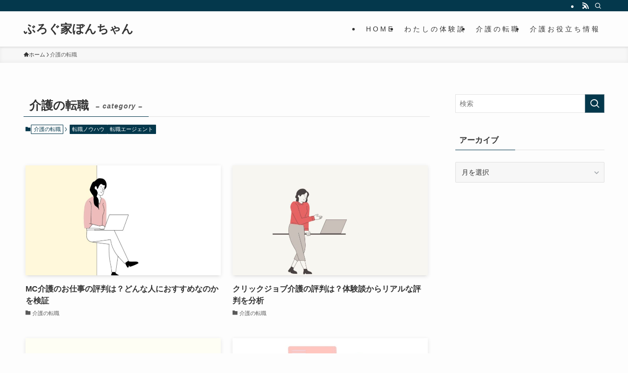

--- FILE ---
content_type: text/html; charset=UTF-8
request_url: https://bonchaaaaan.com/category/%E4%BB%8B%E8%AD%B7%E3%81%AE%E8%BB%A2%E8%81%B7/page/2/
body_size: 17012
content:
<!DOCTYPE html>
<html lang="ja" data-loaded="false" data-scrolled="false" data-spmenu="closed">
<head>
<meta charset="utf-8">
<meta name="format-detection" content="telephone=no">
<meta http-equiv="X-UA-Compatible" content="IE=edge">
<meta name="viewport" content="width=device-width, viewport-fit=cover">
<title>介護の転職 | Page 2 of 3 | ぶろぐ家ぼんちゃん</title>
<meta name='robots' content='max-image-preview:large' />
<link rel="alternate" type="application/rss+xml" title="ぶろぐ家ぼんちゃん &raquo; フィード" href="https://bonchaaaaan.com/feed/" />
<link rel="alternate" type="application/rss+xml" title="ぶろぐ家ぼんちゃん &raquo; コメントフィード" href="https://bonchaaaaan.com/comments/feed/" />
<link rel="alternate" type="application/rss+xml" title="ぶろぐ家ぼんちゃん &raquo; 介護の転職 カテゴリーのフィード" href="https://bonchaaaaan.com/category/%e4%bb%8b%e8%ad%b7%e3%81%ae%e8%bb%a2%e8%81%b7/feed/" />

<!-- SEO SIMPLE PACK 3.6.2 -->
<link rel="canonical" href="https://bonchaaaaan.com/category/%e4%bb%8b%e8%ad%b7%e3%81%ae%e8%bb%a2%e8%81%b7/">
<meta property="og:locale" content="ja_JP">
<meta property="og:type" content="website">
<meta property="og:title" content="介護の転職 | Page 2 of 3 | ぶろぐ家ぼんちゃん">
<meta property="og:url" content="https://bonchaaaaan.com/category/%e4%bb%8b%e8%ad%b7%e3%81%ae%e8%bb%a2%e8%81%b7/">
<meta property="og:site_name" content="ぶろぐ家ぼんちゃん">
<meta name="twitter:card" content="summary_large_image">
<!-- / SEO SIMPLE PACK -->

<style id='wp-img-auto-sizes-contain-inline-css' type='text/css'>
img:is([sizes=auto i],[sizes^="auto," i]){contain-intrinsic-size:3000px 1500px}
/*# sourceURL=wp-img-auto-sizes-contain-inline-css */
</style>
<style id='wp-block-library-inline-css' type='text/css'>
:root{--wp-block-synced-color:#7a00df;--wp-block-synced-color--rgb:122,0,223;--wp-bound-block-color:var(--wp-block-synced-color);--wp-editor-canvas-background:#ddd;--wp-admin-theme-color:#007cba;--wp-admin-theme-color--rgb:0,124,186;--wp-admin-theme-color-darker-10:#006ba1;--wp-admin-theme-color-darker-10--rgb:0,107,160.5;--wp-admin-theme-color-darker-20:#005a87;--wp-admin-theme-color-darker-20--rgb:0,90,135;--wp-admin-border-width-focus:2px}@media (min-resolution:192dpi){:root{--wp-admin-border-width-focus:1.5px}}.wp-element-button{cursor:pointer}:root .has-very-light-gray-background-color{background-color:#eee}:root .has-very-dark-gray-background-color{background-color:#313131}:root .has-very-light-gray-color{color:#eee}:root .has-very-dark-gray-color{color:#313131}:root .has-vivid-green-cyan-to-vivid-cyan-blue-gradient-background{background:linear-gradient(135deg,#00d084,#0693e3)}:root .has-purple-crush-gradient-background{background:linear-gradient(135deg,#34e2e4,#4721fb 50%,#ab1dfe)}:root .has-hazy-dawn-gradient-background{background:linear-gradient(135deg,#faaca8,#dad0ec)}:root .has-subdued-olive-gradient-background{background:linear-gradient(135deg,#fafae1,#67a671)}:root .has-atomic-cream-gradient-background{background:linear-gradient(135deg,#fdd79a,#004a59)}:root .has-nightshade-gradient-background{background:linear-gradient(135deg,#330968,#31cdcf)}:root .has-midnight-gradient-background{background:linear-gradient(135deg,#020381,#2874fc)}:root{--wp--preset--font-size--normal:16px;--wp--preset--font-size--huge:42px}.has-regular-font-size{font-size:1em}.has-larger-font-size{font-size:2.625em}.has-normal-font-size{font-size:var(--wp--preset--font-size--normal)}.has-huge-font-size{font-size:var(--wp--preset--font-size--huge)}.has-text-align-center{text-align:center}.has-text-align-left{text-align:left}.has-text-align-right{text-align:right}.has-fit-text{white-space:nowrap!important}#end-resizable-editor-section{display:none}.aligncenter{clear:both}.items-justified-left{justify-content:flex-start}.items-justified-center{justify-content:center}.items-justified-right{justify-content:flex-end}.items-justified-space-between{justify-content:space-between}.screen-reader-text{border:0;clip-path:inset(50%);height:1px;margin:-1px;overflow:hidden;padding:0;position:absolute;width:1px;word-wrap:normal!important}.screen-reader-text:focus{background-color:#ddd;clip-path:none;color:#444;display:block;font-size:1em;height:auto;left:5px;line-height:normal;padding:15px 23px 14px;text-decoration:none;top:5px;width:auto;z-index:100000}html :where(.has-border-color){border-style:solid}html :where([style*=border-top-color]){border-top-style:solid}html :where([style*=border-right-color]){border-right-style:solid}html :where([style*=border-bottom-color]){border-bottom-style:solid}html :where([style*=border-left-color]){border-left-style:solid}html :where([style*=border-width]){border-style:solid}html :where([style*=border-top-width]){border-top-style:solid}html :where([style*=border-right-width]){border-right-style:solid}html :where([style*=border-bottom-width]){border-bottom-style:solid}html :where([style*=border-left-width]){border-left-style:solid}html :where(img[class*=wp-image-]){height:auto;max-width:100%}:where(figure){margin:0 0 1em}html :where(.is-position-sticky){--wp-admin--admin-bar--position-offset:var(--wp-admin--admin-bar--height,0px)}@media screen and (max-width:600px){html :where(.is-position-sticky){--wp-admin--admin-bar--position-offset:0px}}

/*# sourceURL=wp-block-library-inline-css */
</style><style id='global-styles-inline-css' type='text/css'>
:root{--wp--preset--aspect-ratio--square: 1;--wp--preset--aspect-ratio--4-3: 4/3;--wp--preset--aspect-ratio--3-4: 3/4;--wp--preset--aspect-ratio--3-2: 3/2;--wp--preset--aspect-ratio--2-3: 2/3;--wp--preset--aspect-ratio--16-9: 16/9;--wp--preset--aspect-ratio--9-16: 9/16;--wp--preset--color--black: #000;--wp--preset--color--cyan-bluish-gray: #abb8c3;--wp--preset--color--white: #fff;--wp--preset--color--pale-pink: #f78da7;--wp--preset--color--vivid-red: #cf2e2e;--wp--preset--color--luminous-vivid-orange: #ff6900;--wp--preset--color--luminous-vivid-amber: #fcb900;--wp--preset--color--light-green-cyan: #7bdcb5;--wp--preset--color--vivid-green-cyan: #00d084;--wp--preset--color--pale-cyan-blue: #8ed1fc;--wp--preset--color--vivid-cyan-blue: #0693e3;--wp--preset--color--vivid-purple: #9b51e0;--wp--preset--color--swl-main: var(--color_main);--wp--preset--color--swl-main-thin: var(--color_main_thin);--wp--preset--color--swl-gray: var(--color_gray);--wp--preset--color--swl-deep-01: var(--color_deep01);--wp--preset--color--swl-deep-02: var(--color_deep02);--wp--preset--color--swl-deep-03: var(--color_deep03);--wp--preset--color--swl-deep-04: var(--color_deep04);--wp--preset--color--swl-pale-01: var(--color_pale01);--wp--preset--color--swl-pale-02: var(--color_pale02);--wp--preset--color--swl-pale-03: var(--color_pale03);--wp--preset--color--swl-pale-04: var(--color_pale04);--wp--preset--gradient--vivid-cyan-blue-to-vivid-purple: linear-gradient(135deg,rgb(6,147,227) 0%,rgb(155,81,224) 100%);--wp--preset--gradient--light-green-cyan-to-vivid-green-cyan: linear-gradient(135deg,rgb(122,220,180) 0%,rgb(0,208,130) 100%);--wp--preset--gradient--luminous-vivid-amber-to-luminous-vivid-orange: linear-gradient(135deg,rgb(252,185,0) 0%,rgb(255,105,0) 100%);--wp--preset--gradient--luminous-vivid-orange-to-vivid-red: linear-gradient(135deg,rgb(255,105,0) 0%,rgb(207,46,46) 100%);--wp--preset--gradient--very-light-gray-to-cyan-bluish-gray: linear-gradient(135deg,rgb(238,238,238) 0%,rgb(169,184,195) 100%);--wp--preset--gradient--cool-to-warm-spectrum: linear-gradient(135deg,rgb(74,234,220) 0%,rgb(151,120,209) 20%,rgb(207,42,186) 40%,rgb(238,44,130) 60%,rgb(251,105,98) 80%,rgb(254,248,76) 100%);--wp--preset--gradient--blush-light-purple: linear-gradient(135deg,rgb(255,206,236) 0%,rgb(152,150,240) 100%);--wp--preset--gradient--blush-bordeaux: linear-gradient(135deg,rgb(254,205,165) 0%,rgb(254,45,45) 50%,rgb(107,0,62) 100%);--wp--preset--gradient--luminous-dusk: linear-gradient(135deg,rgb(255,203,112) 0%,rgb(199,81,192) 50%,rgb(65,88,208) 100%);--wp--preset--gradient--pale-ocean: linear-gradient(135deg,rgb(255,245,203) 0%,rgb(182,227,212) 50%,rgb(51,167,181) 100%);--wp--preset--gradient--electric-grass: linear-gradient(135deg,rgb(202,248,128) 0%,rgb(113,206,126) 100%);--wp--preset--gradient--midnight: linear-gradient(135deg,rgb(2,3,129) 0%,rgb(40,116,252) 100%);--wp--preset--font-size--small: 0.9em;--wp--preset--font-size--medium: 1.1em;--wp--preset--font-size--large: 1.25em;--wp--preset--font-size--x-large: 42px;--wp--preset--font-size--xs: 0.75em;--wp--preset--font-size--huge: 1.6em;--wp--preset--spacing--20: 0.44rem;--wp--preset--spacing--30: 0.67rem;--wp--preset--spacing--40: 1rem;--wp--preset--spacing--50: 1.5rem;--wp--preset--spacing--60: 2.25rem;--wp--preset--spacing--70: 3.38rem;--wp--preset--spacing--80: 5.06rem;--wp--preset--shadow--natural: 6px 6px 9px rgba(0, 0, 0, 0.2);--wp--preset--shadow--deep: 12px 12px 50px rgba(0, 0, 0, 0.4);--wp--preset--shadow--sharp: 6px 6px 0px rgba(0, 0, 0, 0.2);--wp--preset--shadow--outlined: 6px 6px 0px -3px rgb(255, 255, 255), 6px 6px rgb(0, 0, 0);--wp--preset--shadow--crisp: 6px 6px 0px rgb(0, 0, 0);}:where(.is-layout-flex){gap: 0.5em;}:where(.is-layout-grid){gap: 0.5em;}body .is-layout-flex{display: flex;}.is-layout-flex{flex-wrap: wrap;align-items: center;}.is-layout-flex > :is(*, div){margin: 0;}body .is-layout-grid{display: grid;}.is-layout-grid > :is(*, div){margin: 0;}:where(.wp-block-columns.is-layout-flex){gap: 2em;}:where(.wp-block-columns.is-layout-grid){gap: 2em;}:where(.wp-block-post-template.is-layout-flex){gap: 1.25em;}:where(.wp-block-post-template.is-layout-grid){gap: 1.25em;}.has-black-color{color: var(--wp--preset--color--black) !important;}.has-cyan-bluish-gray-color{color: var(--wp--preset--color--cyan-bluish-gray) !important;}.has-white-color{color: var(--wp--preset--color--white) !important;}.has-pale-pink-color{color: var(--wp--preset--color--pale-pink) !important;}.has-vivid-red-color{color: var(--wp--preset--color--vivid-red) !important;}.has-luminous-vivid-orange-color{color: var(--wp--preset--color--luminous-vivid-orange) !important;}.has-luminous-vivid-amber-color{color: var(--wp--preset--color--luminous-vivid-amber) !important;}.has-light-green-cyan-color{color: var(--wp--preset--color--light-green-cyan) !important;}.has-vivid-green-cyan-color{color: var(--wp--preset--color--vivid-green-cyan) !important;}.has-pale-cyan-blue-color{color: var(--wp--preset--color--pale-cyan-blue) !important;}.has-vivid-cyan-blue-color{color: var(--wp--preset--color--vivid-cyan-blue) !important;}.has-vivid-purple-color{color: var(--wp--preset--color--vivid-purple) !important;}.has-black-background-color{background-color: var(--wp--preset--color--black) !important;}.has-cyan-bluish-gray-background-color{background-color: var(--wp--preset--color--cyan-bluish-gray) !important;}.has-white-background-color{background-color: var(--wp--preset--color--white) !important;}.has-pale-pink-background-color{background-color: var(--wp--preset--color--pale-pink) !important;}.has-vivid-red-background-color{background-color: var(--wp--preset--color--vivid-red) !important;}.has-luminous-vivid-orange-background-color{background-color: var(--wp--preset--color--luminous-vivid-orange) !important;}.has-luminous-vivid-amber-background-color{background-color: var(--wp--preset--color--luminous-vivid-amber) !important;}.has-light-green-cyan-background-color{background-color: var(--wp--preset--color--light-green-cyan) !important;}.has-vivid-green-cyan-background-color{background-color: var(--wp--preset--color--vivid-green-cyan) !important;}.has-pale-cyan-blue-background-color{background-color: var(--wp--preset--color--pale-cyan-blue) !important;}.has-vivid-cyan-blue-background-color{background-color: var(--wp--preset--color--vivid-cyan-blue) !important;}.has-vivid-purple-background-color{background-color: var(--wp--preset--color--vivid-purple) !important;}.has-black-border-color{border-color: var(--wp--preset--color--black) !important;}.has-cyan-bluish-gray-border-color{border-color: var(--wp--preset--color--cyan-bluish-gray) !important;}.has-white-border-color{border-color: var(--wp--preset--color--white) !important;}.has-pale-pink-border-color{border-color: var(--wp--preset--color--pale-pink) !important;}.has-vivid-red-border-color{border-color: var(--wp--preset--color--vivid-red) !important;}.has-luminous-vivid-orange-border-color{border-color: var(--wp--preset--color--luminous-vivid-orange) !important;}.has-luminous-vivid-amber-border-color{border-color: var(--wp--preset--color--luminous-vivid-amber) !important;}.has-light-green-cyan-border-color{border-color: var(--wp--preset--color--light-green-cyan) !important;}.has-vivid-green-cyan-border-color{border-color: var(--wp--preset--color--vivid-green-cyan) !important;}.has-pale-cyan-blue-border-color{border-color: var(--wp--preset--color--pale-cyan-blue) !important;}.has-vivid-cyan-blue-border-color{border-color: var(--wp--preset--color--vivid-cyan-blue) !important;}.has-vivid-purple-border-color{border-color: var(--wp--preset--color--vivid-purple) !important;}.has-vivid-cyan-blue-to-vivid-purple-gradient-background{background: var(--wp--preset--gradient--vivid-cyan-blue-to-vivid-purple) !important;}.has-light-green-cyan-to-vivid-green-cyan-gradient-background{background: var(--wp--preset--gradient--light-green-cyan-to-vivid-green-cyan) !important;}.has-luminous-vivid-amber-to-luminous-vivid-orange-gradient-background{background: var(--wp--preset--gradient--luminous-vivid-amber-to-luminous-vivid-orange) !important;}.has-luminous-vivid-orange-to-vivid-red-gradient-background{background: var(--wp--preset--gradient--luminous-vivid-orange-to-vivid-red) !important;}.has-very-light-gray-to-cyan-bluish-gray-gradient-background{background: var(--wp--preset--gradient--very-light-gray-to-cyan-bluish-gray) !important;}.has-cool-to-warm-spectrum-gradient-background{background: var(--wp--preset--gradient--cool-to-warm-spectrum) !important;}.has-blush-light-purple-gradient-background{background: var(--wp--preset--gradient--blush-light-purple) !important;}.has-blush-bordeaux-gradient-background{background: var(--wp--preset--gradient--blush-bordeaux) !important;}.has-luminous-dusk-gradient-background{background: var(--wp--preset--gradient--luminous-dusk) !important;}.has-pale-ocean-gradient-background{background: var(--wp--preset--gradient--pale-ocean) !important;}.has-electric-grass-gradient-background{background: var(--wp--preset--gradient--electric-grass) !important;}.has-midnight-gradient-background{background: var(--wp--preset--gradient--midnight) !important;}.has-small-font-size{font-size: var(--wp--preset--font-size--small) !important;}.has-medium-font-size{font-size: var(--wp--preset--font-size--medium) !important;}.has-large-font-size{font-size: var(--wp--preset--font-size--large) !important;}.has-x-large-font-size{font-size: var(--wp--preset--font-size--x-large) !important;}
/*# sourceURL=global-styles-inline-css */
</style>

<link rel='stylesheet' id='swell-icons-css' href='https://bonchaaaaan.com/wp-content/themes/swell/build/css/swell-icons.css?ver=2.13.0' type='text/css' media='all' />
<link rel='stylesheet' id='main_style-css' href='https://bonchaaaaan.com/wp-content/themes/swell/build/css/main.css?ver=2.13.0' type='text/css' media='all' />
<link rel='stylesheet' id='swell_blocks-css' href='https://bonchaaaaan.com/wp-content/themes/swell/build/css/blocks.css?ver=2.13.0' type='text/css' media='all' />
<style id='swell_custom-inline-css' type='text/css'>
:root{--swl-fz--content:4vw;--swl-font_family:"游ゴシック体", "Yu Gothic", YuGothic, "Hiragino Kaku Gothic ProN", "Hiragino Sans", Meiryo, sans-serif;--swl-font_weight:500;--color_main:#04384c;--color_text:#333;--color_link:#1176d4;--color_htag:#04384c;--color_bg:#fdfdfd;--color_gradient1:#d8ffff;--color_gradient2:#87e7ff;--color_main_thin:rgba(5, 70, 95, 0.05 );--color_main_dark:rgba(3, 42, 57, 1 );--color_list_check:#04384c;--color_list_num:#04384c;--color_list_good:#86dd7b;--color_list_triangle:#f4e03a;--color_list_bad:#f36060;--color_faq_q:#d55656;--color_faq_a:#6599b7;--color_icon_good:#3cd250;--color_icon_good_bg:#ecffe9;--color_icon_bad:#4b73eb;--color_icon_bad_bg:#eafaff;--color_icon_info:#f578b4;--color_icon_info_bg:#fff0fa;--color_icon_announce:#ffa537;--color_icon_announce_bg:#fff5f0;--color_icon_pen:#7a7a7a;--color_icon_pen_bg:#f7f7f7;--color_icon_book:#787364;--color_icon_book_bg:#f8f6ef;--color_icon_point:#ffa639;--color_icon_check:#86d67c;--color_icon_batsu:#f36060;--color_icon_hatena:#5295cc;--color_icon_caution:#f7da38;--color_icon_memo:#84878a;--color_deep01:#e44141;--color_deep02:#3d79d5;--color_deep03:#63a84d;--color_deep04:#f09f4d;--color_pale01:#fff2f0;--color_pale02:#f3f8fd;--color_pale03:#f1f9ee;--color_pale04:#fdf9ee;--color_mark_blue:#b7e3ff;--color_mark_green:#bdf9c3;--color_mark_yellow:#fcf69f;--color_mark_orange:#ffddbc;--border01:solid 1px var(--color_main);--border02:double 4px var(--color_main);--border03:dashed 2px var(--color_border);--border04:solid 4px var(--color_gray);--card_posts_thumb_ratio:56.25%;--list_posts_thumb_ratio:61.805%;--big_posts_thumb_ratio:56.25%;--thumb_posts_thumb_ratio:61.805%;--blogcard_thumb_ratio:56.25%;--color_header_bg:#fdfdfd;--color_header_text:#333;--color_footer_bg:#fdfdfd;--color_footer_text:#333;--container_size:1200px;--article_size:900px;--logo_size_sp:48px;--logo_size_pc:40px;--logo_size_pcfix:32px;}.swl-cell-bg[data-icon="doubleCircle"]{--cell-icon-color:#ffc977}.swl-cell-bg[data-icon="circle"]{--cell-icon-color:#94e29c}.swl-cell-bg[data-icon="triangle"]{--cell-icon-color:#eeda2f}.swl-cell-bg[data-icon="close"]{--cell-icon-color:#ec9191}.swl-cell-bg[data-icon="hatena"]{--cell-icon-color:#93c9da}.swl-cell-bg[data-icon="check"]{--cell-icon-color:#94e29c}.swl-cell-bg[data-icon="line"]{--cell-icon-color:#9b9b9b}.cap_box[data-colset="col1"]{--capbox-color:#f59b5f;--capbox-color--bg:#fff8eb}.cap_box[data-colset="col2"]{--capbox-color:#5fb9f5;--capbox-color--bg:#edf5ff}.cap_box[data-colset="col3"]{--capbox-color:#2fcd90;--capbox-color--bg:#eafaf2}.red_{--the-btn-color:#f74a4a;--the-btn-color2:#ffbc49;--the-solid-shadow: rgba(185, 56, 56, 1 )}.blue_{--the-btn-color:#338df4;--the-btn-color2:#35eaff;--the-solid-shadow: rgba(38, 106, 183, 1 )}.green_{--the-btn-color:#62d847;--the-btn-color2:#7bf7bd;--the-solid-shadow: rgba(74, 162, 53, 1 )}.is-style-btn_normal{--the-btn-radius:80px}.is-style-btn_solid{--the-btn-radius:80px}.is-style-btn_shiny{--the-btn-radius:80px}.is-style-btn_line{--the-btn-radius:80px}.post_content blockquote{padding:1.5em 2em 1.5em 3em}.post_content blockquote::before{content:"";display:block;width:5px;height:calc(100% - 3em);top:1.5em;left:1.5em;border-left:solid 1px rgba(180,180,180,.75);border-right:solid 1px rgba(180,180,180,.75);}.mark_blue{background:-webkit-linear-gradient(transparent 64%,var(--color_mark_blue) 0%);background:linear-gradient(transparent 64%,var(--color_mark_blue) 0%)}.mark_green{background:-webkit-linear-gradient(transparent 64%,var(--color_mark_green) 0%);background:linear-gradient(transparent 64%,var(--color_mark_green) 0%)}.mark_yellow{background:-webkit-linear-gradient(transparent 64%,var(--color_mark_yellow) 0%);background:linear-gradient(transparent 64%,var(--color_mark_yellow) 0%)}.mark_orange{background:-webkit-linear-gradient(transparent 64%,var(--color_mark_orange) 0%);background:linear-gradient(transparent 64%,var(--color_mark_orange) 0%)}[class*="is-style-icon_"]{color:#333;border-width:0}[class*="is-style-big_icon_"]{border-width:2px;border-style:solid}[data-col="gray"] .c-balloon__text{background:#f7f7f7;border-color:#ccc}[data-col="gray"] .c-balloon__before{border-right-color:#f7f7f7}[data-col="green"] .c-balloon__text{background:#d1f8c2;border-color:#9ddd93}[data-col="green"] .c-balloon__before{border-right-color:#d1f8c2}[data-col="blue"] .c-balloon__text{background:#e2f6ff;border-color:#93d2f0}[data-col="blue"] .c-balloon__before{border-right-color:#e2f6ff}[data-col="red"] .c-balloon__text{background:#ffebeb;border-color:#f48789}[data-col="red"] .c-balloon__before{border-right-color:#ffebeb}[data-col="yellow"] .c-balloon__text{background:#f9f7d2;border-color:#fbe593}[data-col="yellow"] .c-balloon__before{border-right-color:#f9f7d2}.-type-list2 .p-postList__body::after,.-type-big .p-postList__body::after{content: "READ MORE »";}.c-postThumb__cat{background-color:#04384c;color:#fff;background-image: repeating-linear-gradient(-45deg,rgba(255,255,255,.1),rgba(255,255,255,.1) 6px,transparent 6px,transparent 12px)}.post_content h2:where(:not([class^="swell-block-"]):not(.faq_q):not(.p-postList__title)){background:var(--color_htag);padding:.75em 1em;color:#fff}.post_content h2:where(:not([class^="swell-block-"]):not(.faq_q):not(.p-postList__title))::before{position:absolute;display:block;pointer-events:none;content:"";top:-4px;left:0;width:100%;height:calc(100% + 4px);box-sizing:content-box;border-top:solid 2px var(--color_htag);border-bottom:solid 2px var(--color_htag)}.post_content h3:where(:not([class^="swell-block-"]):not(.faq_q):not(.p-postList__title)){padding:0 .5em .5em}.post_content h3:where(:not([class^="swell-block-"]):not(.faq_q):not(.p-postList__title))::before{content:"";width:100%;height:2px;background: repeating-linear-gradient(90deg, var(--color_htag) 0%, var(--color_htag) 29.3%, rgba(150,150,150,.2) 29.3%, rgba(150,150,150,.2) 100%)}.post_content h4:where(:not([class^="swell-block-"]):not(.faq_q):not(.p-postList__title)){padding:0 0 0 16px;border-left:solid 2px var(--color_htag)}.l-header{box-shadow: 0 1px 4px rgba(0,0,0,.12)}.l-header__bar{color:#fff;background:var(--color_main)}.l-header__menuBtn{order:1}.l-header__customBtn{order:3}.c-gnav a::after{background:var(--color_main);width:100%;height:2px;transform:scaleX(0)}.p-spHeadMenu .menu-item.-current{border-bottom-color:var(--color_main)}.c-gnav > li:hover > a::after,.c-gnav > .-current > a::after{transform: scaleX(1)}.c-gnav .sub-menu{color:#333;background:#fff}.l-fixHeader::before{opacity:1}#pagetop{border-radius:50%}#fix_bottom_menu{color:#333}#fix_bottom_menu::before{background:#fff;opacity:0.9}.c-widget__title.-spmenu{padding:.5em .75em;border-radius:var(--swl-radius--2, 0px);background:var(--color_main);color:#fff;}.c-widget__title.-footer{padding:.5em}.c-widget__title.-footer::before{content:"";bottom:0;left:0;width:40%;z-index:1;background:var(--color_main)}.c-widget__title.-footer::after{content:"";bottom:0;left:0;width:100%;background:var(--color_border)}.c-secTitle{border-left:solid 2px var(--color_main);padding:0em .75em}.p-spMenu{color:#333}.p-spMenu__inner::before{background:#fdfdfd;opacity:1}.p-spMenu__overlay{background:#000;opacity:0.6}[class*="page-numbers"]{color:#fff;background-color:#dedede}a{text-decoration: none}.l-topTitleArea.c-filterLayer::before{background-color:#000;opacity:0.2;content:""}@media screen and (min-width: 960px){:root{}}@media screen and (max-width: 959px){:root{}.l-header__logo{order:2;text-align:center}}@media screen and (min-width: 600px){:root{--swl-fz--content:16px;}}@media screen and (max-width: 599px){:root{}}@media (min-width: 1108px) {.alignwide{left:-100px;width:calc(100% + 200px);}}@media (max-width: 1108px) {.-sidebar-off .swell-block-fullWide__inner.l-container .alignwide{left:0px;width:100%;}}.l-fixHeader .l-fixHeader__gnav{order:0}[data-scrolled=true] .l-fixHeader[data-ready]{opacity:1;-webkit-transform:translateY(0)!important;transform:translateY(0)!important;visibility:visible}.-body-solid .l-fixHeader{box-shadow:0 2px 4px var(--swl-color_shadow)}.l-fixHeader__inner{align-items:stretch;color:var(--color_header_text);display:flex;padding-bottom:0;padding-top:0;position:relative;z-index:1}.l-fixHeader__logo{align-items:center;display:flex;line-height:1;margin-right:24px;order:0;padding:16px 0}[data-scrolled=true] #fix_bottom_menu{bottom:0}#fix_bottom_menu{box-shadow:0 0 4px rgba(0,0,0,.1);transition:bottom .4s;width:100%;z-index:100}#fix_bottom_menu:before{display:block;z-index:0}#fix_bottom_menu .menu_list{align-items:center;display:flex;height:50px;justify-content:space-between;padding:2px 0 0;position:relative;z-index:1}#fix_bottom_menu .menu_btn .open_btn{opacity:1;-webkit-transform:scale(1.1);transform:scale(1.1)}#fix_bottom_menu .menu-item{flex:1 1 100%;margin:0;padding:0;text-align:center}#fix_bottom_menu .menu-item a{color:inherit;display:block;line-height:1;text-decoration:none}#fix_bottom_menu .menu-item i{color:inherit;display:block;font-size:20px;height:20px;line-height:20px;text-align:center}#fix_bottom_menu .menu-item i:before{color:inherit;display:inline-block}#fix_bottom_menu span{color:inherit;display:block;font-size:10px;line-height:1;margin-top:4px;width:100%}@media not all and (min-width:960px){#fix_bottom_menu{display:block;padding-bottom:calc(env(safe-area-inset-bottom)*.5)}}.is-style-btn_normal a,.is-style-btn_shiny a{box-shadow:var(--swl-btn_shadow)}.c-shareBtns__btn,.is-style-balloon>.c-tabList .c-tabList__button,.p-snsCta,[class*=page-numbers]{box-shadow:var(--swl-box_shadow)}.p-articleThumb__img,.p-articleThumb__youtube{box-shadow:var(--swl-img_shadow)}.p-pickupBanners__item .c-bannerLink,.p-postList__thumb{box-shadow:0 2px 8px rgba(0,0,0,.1),0 4px 4px -4px rgba(0,0,0,.1)}.p-postList.-w-ranking li:before{background-image:repeating-linear-gradient(-45deg,hsla(0,0%,100%,.1),hsla(0,0%,100%,.1) 6px,transparent 0,transparent 12px);box-shadow:1px 1px 4px rgba(0,0,0,.2)}.l-header__bar{position:relative;width:100%}.l-header__bar .c-catchphrase{color:inherit;font-size:12px;letter-spacing:var(--swl-letter_spacing,.2px);line-height:14px;margin-right:auto;overflow:hidden;padding:4px 0;white-space:nowrap;width:50%}.l-header__bar .c-iconList .c-iconList__link{margin:0;padding:4px 6px}.l-header__barInner{align-items:center;display:flex;justify-content:flex-end}@media (min-width:960px){.-series .l-header__inner{align-items:stretch;display:flex}.-series .l-header__logo{align-items:center;display:flex;flex-wrap:wrap;margin-right:24px;padding:16px 0}.-series .l-header__logo .c-catchphrase{font-size:13px;padding:4px 0}.-series .c-headLogo{margin-right:16px}.-series-right .l-header__inner{justify-content:space-between}.-series-right .c-gnavWrap{margin-left:auto}.-series-right .w-header{margin-left:12px}.-series-left .w-header{margin-left:auto}}@media (min-width:960px) and (min-width:600px){.-series .c-headLogo{max-width:400px}}.c-gnav .sub-menu a:before,.c-listMenu a:before{-webkit-font-smoothing:antialiased;-moz-osx-font-smoothing:grayscale;font-family:icomoon!important;font-style:normal;font-variant:normal;font-weight:400;line-height:1;text-transform:none}.c-submenuToggleBtn{display:none}.c-listMenu a{padding:.75em 1em .75em 1.5em;transition:padding .25s}.c-listMenu a:hover{padding-left:1.75em;padding-right:.75em}.c-gnav .sub-menu a:before,.c-listMenu a:before{color:inherit;content:"\e921";display:inline-block;left:2px;position:absolute;top:50%;-webkit-transform:translateY(-50%);transform:translateY(-50%);vertical-align:middle}.widget_categories>ul>.cat-item>a,.wp-block-categories-list>li>a{padding-left:1.75em}.c-listMenu .children,.c-listMenu .sub-menu{margin:0}.c-listMenu .children a,.c-listMenu .sub-menu a{font-size:.9em;padding-left:2.5em}.c-listMenu .children a:before,.c-listMenu .sub-menu a:before{left:1em}.c-listMenu .children a:hover,.c-listMenu .sub-menu a:hover{padding-left:2.75em}.c-listMenu .children ul a,.c-listMenu .sub-menu ul a{padding-left:3.25em}.c-listMenu .children ul a:before,.c-listMenu .sub-menu ul a:before{left:1.75em}.c-listMenu .children ul a:hover,.c-listMenu .sub-menu ul a:hover{padding-left:3.5em}.c-gnav li:hover>.sub-menu{opacity:1;visibility:visible}.c-gnav .sub-menu:before{background:inherit;content:"";height:100%;left:0;position:absolute;top:0;width:100%;z-index:0}.c-gnav .sub-menu .sub-menu{left:100%;top:0;z-index:-1}.c-gnav .sub-menu a{padding-left:2em}.c-gnav .sub-menu a:before{left:.5em}.c-gnav .sub-menu a:hover .ttl{left:4px}:root{--color_content_bg:var(--color_bg);}.c-widget__title.-side{padding:.5em}.c-widget__title.-side::before{content:"";bottom:0;left:0;width:40%;z-index:1;background:var(--color_main)}.c-widget__title.-side::after{content:"";bottom:0;left:0;width:100%;background:var(--color_border)}@media screen and (min-width: 960px){:root{}}@media screen and (max-width: 959px){:root{}}@media screen and (min-width: 600px){:root{}}@media screen and (max-width: 599px){:root{}}.swell-block-fullWide__inner.l-container{--swl-fw_inner_pad:var(--swl-pad_container,0px)}@media (min-width:960px){.-sidebar-on .l-content .alignfull,.-sidebar-on .l-content .alignwide{left:-16px;width:calc(100% + 32px)}.swell-block-fullWide__inner.l-article{--swl-fw_inner_pad:var(--swl-pad_post_content,0px)}.-sidebar-on .swell-block-fullWide__inner .alignwide{left:0;width:100%}.-sidebar-on .swell-block-fullWide__inner .alignfull{left:calc(0px - var(--swl-fw_inner_pad, 0))!important;margin-left:0!important;margin-right:0!important;width:calc(100% + var(--swl-fw_inner_pad, 0)*2)!important}}.-index-off .p-toc,.swell-toc-placeholder:empty{display:none}.p-toc.-modal{height:100%;margin:0;overflow-y:auto;padding:0}#main_content .p-toc{border-radius:var(--swl-radius--2,0);margin:4em auto;max-width:800px}#sidebar .p-toc{margin-top:-.5em}.p-toc .__pn:before{content:none!important;counter-increment:none}.p-toc .__prev{margin:0 0 1em}.p-toc .__next{margin:1em 0 0}.p-toc.is-omitted:not([data-omit=ct]) [data-level="2"] .p-toc__childList{height:0;margin-bottom:-.5em;visibility:hidden}.p-toc.is-omitted:not([data-omit=nest]){position:relative}.p-toc.is-omitted:not([data-omit=nest]):before{background:linear-gradient(hsla(0,0%,100%,0),var(--color_bg));bottom:5em;content:"";height:4em;left:0;opacity:.75;pointer-events:none;position:absolute;width:100%;z-index:1}.p-toc.is-omitted:not([data-omit=nest]):after{background:var(--color_bg);bottom:0;content:"";height:5em;left:0;opacity:.75;position:absolute;width:100%;z-index:1}.p-toc.is-omitted:not([data-omit=nest]) .__next,.p-toc.is-omitted:not([data-omit=nest]) [data-omit="1"]{display:none}.p-toc .p-toc__expandBtn{background-color:#f7f7f7;border:rgba(0,0,0,.2);border-radius:5em;box-shadow:0 0 0 1px #bbb;color:#333;display:block;font-size:14px;line-height:1.5;margin:.75em auto 0;min-width:6em;padding:.5em 1em;position:relative;transition:box-shadow .25s;z-index:2}.p-toc[data-omit=nest] .p-toc__expandBtn{display:inline-block;font-size:13px;margin:0 0 0 1.25em;padding:.5em .75em}.p-toc:not([data-omit=nest]) .p-toc__expandBtn:after,.p-toc:not([data-omit=nest]) .p-toc__expandBtn:before{border-top-color:inherit;border-top-style:dotted;border-top-width:3px;content:"";display:block;height:1px;position:absolute;top:calc(50% - 1px);transition:border-color .25s;width:100%;width:22px}.p-toc:not([data-omit=nest]) .p-toc__expandBtn:before{right:calc(100% + 1em)}.p-toc:not([data-omit=nest]) .p-toc__expandBtn:after{left:calc(100% + 1em)}.p-toc.is-expanded .p-toc__expandBtn{border-color:transparent}.p-toc__ttl{display:block;font-size:1.2em;line-height:1;position:relative;text-align:center}.p-toc__ttl:before{content:"\e918";display:inline-block;font-family:icomoon;margin-right:.5em;padding-bottom:2px;vertical-align:middle}#index_modal .p-toc__ttl{margin-bottom:.5em}.p-toc__list li{line-height:1.6}.p-toc__list>li+li{margin-top:.5em}.p-toc__list .p-toc__childList{padding-left:.5em}.p-toc__list [data-level="3"]{font-size:.9em}.p-toc__list .mininote{display:none}.post_content .p-toc__list{padding-left:0}#sidebar .p-toc__list{margin-bottom:0}#sidebar .p-toc__list .p-toc__childList{padding-left:0}.p-toc__link{color:inherit;font-size:inherit;text-decoration:none}.p-toc__link:hover{opacity:.8}.p-toc.-double{background:var(--color_gray);background:linear-gradient(-45deg,transparent 25%,var(--color_gray) 25%,var(--color_gray) 50%,transparent 50%,transparent 75%,var(--color_gray) 75%,var(--color_gray));background-clip:padding-box;background-size:4px 4px;border-bottom:4px double var(--color_border);border-top:4px double var(--color_border);padding:1.5em 1em 1em}.p-toc.-double .p-toc__ttl{margin-bottom:.75em}@media (min-width:960px){#main_content .p-toc{width:92%}}@media (hover:hover){.p-toc .p-toc__expandBtn:hover{border-color:transparent;box-shadow:0 0 0 2px currentcolor}}@media (min-width:600px){.p-toc.-double{padding:2em}}
/*# sourceURL=swell_custom-inline-css */
</style>
<link rel='stylesheet' id='swell-parts/footer-css' href='https://bonchaaaaan.com/wp-content/themes/swell/build/css/modules/parts/footer.css?ver=2.13.0' type='text/css' media='all' />
<link rel='stylesheet' id='swell-page/term-css' href='https://bonchaaaaan.com/wp-content/themes/swell/build/css/modules/page/term.css?ver=2.13.0' type='text/css' media='all' />
<style id='classic-theme-styles-inline-css' type='text/css'>
/*! This file is auto-generated */
.wp-block-button__link{color:#fff;background-color:#32373c;border-radius:9999px;box-shadow:none;text-decoration:none;padding:calc(.667em + 2px) calc(1.333em + 2px);font-size:1.125em}.wp-block-file__button{background:#32373c;color:#fff;text-decoration:none}
/*# sourceURL=/wp-includes/css/classic-themes.min.css */
</style>
<link rel='stylesheet' id='contact-form-7-css' href='https://bonchaaaaan.com/wp-content/plugins/contact-form-7/includes/css/styles.css?ver=6.0.4' type='text/css' media='all' />
<link rel='stylesheet' id='child_style-css' href='https://bonchaaaaan.com/wp-content/themes/swell_child/style.css?ver=20221103124138' type='text/css' media='all' />

<noscript><link href="https://bonchaaaaan.com/wp-content/themes/swell/build/css/noscript.css" rel="stylesheet"></noscript>
<link rel="https://api.w.org/" href="https://bonchaaaaan.com/wp-json/" /><link rel="alternate" title="JSON" type="application/json" href="https://bonchaaaaan.com/wp-json/wp/v2/categories/29" /><link rel="icon" href="https://bonchaaaaan.com/wp-content/uploads/2021/08/cropped-IMG_0681-1-32x32.jpg" sizes="32x32" />
<link rel="icon" href="https://bonchaaaaan.com/wp-content/uploads/2021/08/cropped-IMG_0681-1-192x192.jpg" sizes="192x192" />
<link rel="apple-touch-icon" href="https://bonchaaaaan.com/wp-content/uploads/2021/08/cropped-IMG_0681-1-180x180.jpg" />
<meta name="msapplication-TileImage" content="https://bonchaaaaan.com/wp-content/uploads/2021/08/cropped-IMG_0681-1-270x270.jpg" />

<link rel="stylesheet" href="https://bonchaaaaan.com/wp-content/themes/swell/build/css/print.css" media="print" >
</head>
<body>
<div id="body_wrap" class="archive paged category category-29 paged-2 category-paged-2 wp-theme-swell wp-child-theme-swell_child -body-solid -index-off -sidebar-on -frame-off id_29" >
<div id="sp_menu" class="p-spMenu -left">
	<div class="p-spMenu__inner">
		<div class="p-spMenu__closeBtn">
			<button class="c-iconBtn -menuBtn c-plainBtn" data-onclick="toggleMenu" aria-label="メニューを閉じる">
				<i class="c-iconBtn__icon icon-close-thin"></i>
			</button>
		</div>
		<div class="p-spMenu__body">
			<div class="c-widget__title -spmenu">
				MENU			</div>
			<div class="p-spMenu__nav">
				<ul class="c-spnav c-listMenu"><li class="menu-item menu-item-type-custom menu-item-object-custom menu-item-home menu-item-3546"><a href="https://bonchaaaaan.com/">H O M E</a></li>
<li class="menu-item menu-item-type-taxonomy menu-item-object-category menu-item-has-children menu-item-2068"><a href="https://bonchaaaaan.com/category/%e3%82%8f%e3%81%9f%e3%81%97%e3%81%ae%e4%bd%93%e9%a8%93%e8%ab%87/">わ た し の 体 験 談</a>
<ul class="sub-menu">
	<li class="menu-item menu-item-type-taxonomy menu-item-object-category menu-item-5165"><a href="https://bonchaaaaan.com/category/%e3%82%8f%e3%81%9f%e3%81%97%e3%81%ae%e4%bd%93%e9%a8%93%e8%ab%87/%e4%bb%8b%e8%ad%b7%e8%81%b7%e3%83%8e%e3%82%a6%e3%83%8f%e3%82%a6/">介護職ノウハウ</a></li>
	<li class="menu-item menu-item-type-taxonomy menu-item-object-category menu-item-5166"><a href="https://bonchaaaaan.com/category/%e3%82%8f%e3%81%9f%e3%81%97%e3%81%ae%e4%bd%93%e9%a8%93%e8%ab%87/%e3%81%8d%e3%81%a4%e3%81%84%e3%81%93%e3%81%a8/">きついこと</a></li>
	<li class="menu-item menu-item-type-taxonomy menu-item-object-category menu-item-5168"><a href="https://bonchaaaaan.com/category/%e3%82%8f%e3%81%9f%e3%81%97%e3%81%ae%e4%bd%93%e9%a8%93%e8%ab%87/%e4%bb%8b%e8%ad%b7%e3%81%ae%e9%ad%85%e5%8a%9b/">介護職の魅力</a></li>
</ul>
</li>
<li class="menu-item menu-item-type-taxonomy menu-item-object-category current-menu-item menu-item-has-children menu-item-954"><a href="https://bonchaaaaan.com/category/%e4%bb%8b%e8%ad%b7%e3%81%ae%e8%bb%a2%e8%81%b7/" aria-current="page">介 護 の 転 職</a>
<ul class="sub-menu">
	<li class="menu-item menu-item-type-taxonomy menu-item-object-category menu-item-5155"><a href="https://bonchaaaaan.com/category/%e4%bb%8b%e8%ad%b7%e3%81%ae%e8%bb%a2%e8%81%b7/%e8%bb%a2%e8%81%b7%e3%82%a8%e3%83%bc%e3%82%b8%e3%82%a7%e3%83%b3%e3%83%88/">転職エージェント</a></li>
	<li class="menu-item menu-item-type-taxonomy menu-item-object-category menu-item-5156"><a href="https://bonchaaaaan.com/category/%e4%bb%8b%e8%ad%b7%e3%81%ae%e8%bb%a2%e8%81%b7/%e8%bb%a2%e8%81%b7%e3%83%8e%e3%82%a6%e3%83%8f%e3%82%a6/">転職ノウハウ</a></li>
</ul>
</li>
<li class="menu-item menu-item-type-taxonomy menu-item-object-category menu-item-has-children menu-item-5169"><a href="https://bonchaaaaan.com/category/%e4%bb%8b%e8%ad%b7%e3%81%8a%e5%bd%b9%e7%ab%8b%e3%81%a1%e6%83%85%e5%a0%b1/">介 護 お 役 立 ち 情 報</a>
<ul class="sub-menu">
	<li class="menu-item menu-item-type-taxonomy menu-item-object-category menu-item-5170"><a href="https://bonchaaaaan.com/category/%e4%bb%8b%e8%ad%b7%e3%81%8a%e5%bd%b9%e7%ab%8b%e3%81%a1%e6%83%85%e5%a0%b1/%e4%bb%8b%e8%ad%b7%e8%81%b7%e3%81%ae%e4%bc%91%e6%97%a5/">介護職の休日</a></li>
</ul>
</li>
</ul>			</div>
					</div>
	</div>
	<div class="p-spMenu__overlay c-overlay" data-onclick="toggleMenu"></div>
</div>
<header id="header" class="l-header -series -series-right" data-spfix="1">
	<div class="l-header__bar pc_">
	<div class="l-header__barInner l-container">
		<div class="c-catchphrase"></div><ul class="c-iconList">
						<li class="c-iconList__item -rss">
						<a href="https://bonchaaaaan.com/feed/" target="_blank" rel="noopener" class="c-iconList__link u-fz-14 hov-flash" aria-label="rss">
							<i class="c-iconList__icon icon-rss" role="presentation"></i>
						</a>
					</li>
									<li class="c-iconList__item -search">
						<button class="c-iconList__link c-plainBtn u-fz-14 hov-flash" data-onclick="toggleSearch" aria-label="検索">
							<i class="c-iconList__icon icon-search" role="presentation"></i>
						</button>
					</li>
				</ul>
	</div>
</div>
	<div class="l-header__inner l-container">
		<div class="l-header__logo">
			<div class="c-headLogo -txt"><a href="https://bonchaaaaan.com/" title="ぶろぐ家ぼんちゃん" class="c-headLogo__link" rel="home">ぶろぐ家ぼんちゃん</a></div>					</div>
		<nav id="gnav" class="l-header__gnav c-gnavWrap">
					<ul class="c-gnav">
			<li class="menu-item menu-item-type-custom menu-item-object-custom menu-item-home menu-item-3546"><a href="https://bonchaaaaan.com/"><span class="ttl">H O M E</span></a></li>
<li class="menu-item menu-item-type-taxonomy menu-item-object-category menu-item-has-children menu-item-2068"><a href="https://bonchaaaaan.com/category/%e3%82%8f%e3%81%9f%e3%81%97%e3%81%ae%e4%bd%93%e9%a8%93%e8%ab%87/"><span class="ttl">わ た し の 体 験 談</span></a>
<ul class="sub-menu">
	<li class="menu-item menu-item-type-taxonomy menu-item-object-category menu-item-5165"><a href="https://bonchaaaaan.com/category/%e3%82%8f%e3%81%9f%e3%81%97%e3%81%ae%e4%bd%93%e9%a8%93%e8%ab%87/%e4%bb%8b%e8%ad%b7%e8%81%b7%e3%83%8e%e3%82%a6%e3%83%8f%e3%82%a6/"><span class="ttl">介護職ノウハウ</span></a></li>
	<li class="menu-item menu-item-type-taxonomy menu-item-object-category menu-item-5166"><a href="https://bonchaaaaan.com/category/%e3%82%8f%e3%81%9f%e3%81%97%e3%81%ae%e4%bd%93%e9%a8%93%e8%ab%87/%e3%81%8d%e3%81%a4%e3%81%84%e3%81%93%e3%81%a8/"><span class="ttl">きついこと</span></a></li>
	<li class="menu-item menu-item-type-taxonomy menu-item-object-category menu-item-5168"><a href="https://bonchaaaaan.com/category/%e3%82%8f%e3%81%9f%e3%81%97%e3%81%ae%e4%bd%93%e9%a8%93%e8%ab%87/%e4%bb%8b%e8%ad%b7%e3%81%ae%e9%ad%85%e5%8a%9b/"><span class="ttl">介護職の魅力</span></a></li>
</ul>
</li>
<li class="menu-item menu-item-type-taxonomy menu-item-object-category current-menu-item menu-item-has-children menu-item-954"><a href="https://bonchaaaaan.com/category/%e4%bb%8b%e8%ad%b7%e3%81%ae%e8%bb%a2%e8%81%b7/" aria-current="page"><span class="ttl">介 護 の 転 職</span></a>
<ul class="sub-menu">
	<li class="menu-item menu-item-type-taxonomy menu-item-object-category menu-item-5155"><a href="https://bonchaaaaan.com/category/%e4%bb%8b%e8%ad%b7%e3%81%ae%e8%bb%a2%e8%81%b7/%e8%bb%a2%e8%81%b7%e3%82%a8%e3%83%bc%e3%82%b8%e3%82%a7%e3%83%b3%e3%83%88/"><span class="ttl">転職エージェント</span></a></li>
	<li class="menu-item menu-item-type-taxonomy menu-item-object-category menu-item-5156"><a href="https://bonchaaaaan.com/category/%e4%bb%8b%e8%ad%b7%e3%81%ae%e8%bb%a2%e8%81%b7/%e8%bb%a2%e8%81%b7%e3%83%8e%e3%82%a6%e3%83%8f%e3%82%a6/"><span class="ttl">転職ノウハウ</span></a></li>
</ul>
</li>
<li class="menu-item menu-item-type-taxonomy menu-item-object-category menu-item-has-children menu-item-5169"><a href="https://bonchaaaaan.com/category/%e4%bb%8b%e8%ad%b7%e3%81%8a%e5%bd%b9%e7%ab%8b%e3%81%a1%e6%83%85%e5%a0%b1/"><span class="ttl">介 護 お 役 立 ち 情 報</span></a>
<ul class="sub-menu">
	<li class="menu-item menu-item-type-taxonomy menu-item-object-category menu-item-5170"><a href="https://bonchaaaaan.com/category/%e4%bb%8b%e8%ad%b7%e3%81%8a%e5%bd%b9%e7%ab%8b%e3%81%a1%e6%83%85%e5%a0%b1/%e4%bb%8b%e8%ad%b7%e8%81%b7%e3%81%ae%e4%bc%91%e6%97%a5/"><span class="ttl">介護職の休日</span></a></li>
</ul>
</li>
					</ul>
			</nav>
		<div class="l-header__customBtn sp_">
			<button class="c-iconBtn c-plainBtn" data-onclick="toggleSearch" aria-label="検索ボタン">
			<i class="c-iconBtn__icon icon-search"></i>
					</button>
	</div>
<div class="l-header__menuBtn sp_">
	<button class="c-iconBtn -menuBtn c-plainBtn" data-onclick="toggleMenu" aria-label="メニューボタン">
		<i class="c-iconBtn__icon icon-menu-thin"></i>
			</button>
</div>
	</div>
	</header>
<div id="fix_header" class="l-fixHeader -series -series-right">
	<div class="l-fixHeader__inner l-container">
		<div class="l-fixHeader__logo">
			<div class="c-headLogo -txt"><a href="https://bonchaaaaan.com/" title="ぶろぐ家ぼんちゃん" class="c-headLogo__link" rel="home">ぶろぐ家ぼんちゃん</a></div>		</div>
		<div class="l-fixHeader__gnav c-gnavWrap">
					<ul class="c-gnav">
			<li class="menu-item menu-item-type-custom menu-item-object-custom menu-item-home menu-item-3546"><a href="https://bonchaaaaan.com/"><span class="ttl">H O M E</span></a></li>
<li class="menu-item menu-item-type-taxonomy menu-item-object-category menu-item-has-children menu-item-2068"><a href="https://bonchaaaaan.com/category/%e3%82%8f%e3%81%9f%e3%81%97%e3%81%ae%e4%bd%93%e9%a8%93%e8%ab%87/"><span class="ttl">わ た し の 体 験 談</span></a>
<ul class="sub-menu">
	<li class="menu-item menu-item-type-taxonomy menu-item-object-category menu-item-5165"><a href="https://bonchaaaaan.com/category/%e3%82%8f%e3%81%9f%e3%81%97%e3%81%ae%e4%bd%93%e9%a8%93%e8%ab%87/%e4%bb%8b%e8%ad%b7%e8%81%b7%e3%83%8e%e3%82%a6%e3%83%8f%e3%82%a6/"><span class="ttl">介護職ノウハウ</span></a></li>
	<li class="menu-item menu-item-type-taxonomy menu-item-object-category menu-item-5166"><a href="https://bonchaaaaan.com/category/%e3%82%8f%e3%81%9f%e3%81%97%e3%81%ae%e4%bd%93%e9%a8%93%e8%ab%87/%e3%81%8d%e3%81%a4%e3%81%84%e3%81%93%e3%81%a8/"><span class="ttl">きついこと</span></a></li>
	<li class="menu-item menu-item-type-taxonomy menu-item-object-category menu-item-5168"><a href="https://bonchaaaaan.com/category/%e3%82%8f%e3%81%9f%e3%81%97%e3%81%ae%e4%bd%93%e9%a8%93%e8%ab%87/%e4%bb%8b%e8%ad%b7%e3%81%ae%e9%ad%85%e5%8a%9b/"><span class="ttl">介護職の魅力</span></a></li>
</ul>
</li>
<li class="menu-item menu-item-type-taxonomy menu-item-object-category current-menu-item menu-item-has-children menu-item-954"><a href="https://bonchaaaaan.com/category/%e4%bb%8b%e8%ad%b7%e3%81%ae%e8%bb%a2%e8%81%b7/" aria-current="page"><span class="ttl">介 護 の 転 職</span></a>
<ul class="sub-menu">
	<li class="menu-item menu-item-type-taxonomy menu-item-object-category menu-item-5155"><a href="https://bonchaaaaan.com/category/%e4%bb%8b%e8%ad%b7%e3%81%ae%e8%bb%a2%e8%81%b7/%e8%bb%a2%e8%81%b7%e3%82%a8%e3%83%bc%e3%82%b8%e3%82%a7%e3%83%b3%e3%83%88/"><span class="ttl">転職エージェント</span></a></li>
	<li class="menu-item menu-item-type-taxonomy menu-item-object-category menu-item-5156"><a href="https://bonchaaaaan.com/category/%e4%bb%8b%e8%ad%b7%e3%81%ae%e8%bb%a2%e8%81%b7/%e8%bb%a2%e8%81%b7%e3%83%8e%e3%82%a6%e3%83%8f%e3%82%a6/"><span class="ttl">転職ノウハウ</span></a></li>
</ul>
</li>
<li class="menu-item menu-item-type-taxonomy menu-item-object-category menu-item-has-children menu-item-5169"><a href="https://bonchaaaaan.com/category/%e4%bb%8b%e8%ad%b7%e3%81%8a%e5%bd%b9%e7%ab%8b%e3%81%a1%e6%83%85%e5%a0%b1/"><span class="ttl">介 護 お 役 立 ち 情 報</span></a>
<ul class="sub-menu">
	<li class="menu-item menu-item-type-taxonomy menu-item-object-category menu-item-5170"><a href="https://bonchaaaaan.com/category/%e4%bb%8b%e8%ad%b7%e3%81%8a%e5%bd%b9%e7%ab%8b%e3%81%a1%e6%83%85%e5%a0%b1/%e4%bb%8b%e8%ad%b7%e8%81%b7%e3%81%ae%e4%bc%91%e6%97%a5/"><span class="ttl">介護職の休日</span></a></li>
</ul>
</li>
					</ul>
			</div>
	</div>
</div>
<div id="breadcrumb" class="p-breadcrumb -bg-on"><ol class="p-breadcrumb__list l-container"><li class="p-breadcrumb__item"><a href="https://bonchaaaaan.com/" class="p-breadcrumb__text"><span class="__home icon-home"> ホーム</span></a></li><li class="p-breadcrumb__item"><span class="p-breadcrumb__text">介護の転職</span></li></ol></div><div id="content" class="l-content l-container" >
<main id="main_content" class="l-mainContent l-article">
	<div class="l-mainContent__inner">
		<h1 class="c-pageTitle" data-style="b_bottom"><span class="c-pageTitle__inner">介護の転職<small class="c-pageTitle__subTitle u-fz-14">– category –</small></span></h1><div class="p-termNavigation c-categoryList"><span class="c-categoryList__link -current">介護の転職</span><span class="c-categoryList__separation"></span><a class="c-categoryList__link hov-flash-up" href="https://bonchaaaaan.com/category/%e4%bb%8b%e8%ad%b7%e3%81%ae%e8%bb%a2%e8%81%b7/%e8%bb%a2%e8%81%b7%e3%83%8e%e3%82%a6%e3%83%8f%e3%82%a6/" data-category-id="40">転職ノウハウ</a><a class="c-categoryList__link hov-flash-up" href="https://bonchaaaaan.com/category/%e4%bb%8b%e8%ad%b7%e3%81%ae%e8%bb%a2%e8%81%b7/%e8%bb%a2%e8%81%b7%e3%82%a8%e3%83%bc%e3%82%b8%e3%82%a7%e3%83%b3%e3%83%88/" data-category-id="41">転職エージェント</a></div>		<div class="p-termContent l-parent">
					<div class="c-tabBody p-postListTabBody">
				<div id="post_list_tab_1" class="c-tabBody__item" aria-hidden="false">
				<ul class="p-postList -type-card -pc-col2 -sp-col1"><li class="p-postList__item">
	<a href="https://bonchaaaaan.com/4570/" class="p-postList__link">
		<div class="p-postList__thumb c-postThumb">
	<figure class="c-postThumb__figure">
		<img width="1024" height="630"  src="[data-uri]" alt="" class="c-postThumb__img u-obf-cover lazyload" sizes="(min-width: 960px) 400px, 100vw" data-src="https://bonchaaaaan.com/wp-content/uploads/2021/10/クリーム色とオレンジ-イラスト-論文-空白-教育-プレゼンテーション-1-1024x630.jpg" data-srcset="https://bonchaaaaan.com/wp-content/uploads/2021/10/クリーム色とオレンジ-イラスト-論文-空白-教育-プレゼンテーション-1-1024x630.jpg 1024w, https://bonchaaaaan.com/wp-content/uploads/2021/10/クリーム色とオレンジ-イラスト-論文-空白-教育-プレゼンテーション-1-300x185.jpg 300w, https://bonchaaaaan.com/wp-content/uploads/2021/10/クリーム色とオレンジ-イラスト-論文-空白-教育-プレゼンテーション-1-768x473.jpg 768w, https://bonchaaaaan.com/wp-content/uploads/2021/10/クリーム色とオレンジ-イラスト-論文-空白-教育-プレゼンテーション-1.jpg 1300w" data-aspectratio="1024/630" ><noscript><img src="https://bonchaaaaan.com/wp-content/uploads/2021/10/クリーム色とオレンジ-イラスト-論文-空白-教育-プレゼンテーション-1-1024x630.jpg" class="c-postThumb__img u-obf-cover" alt=""></noscript>	</figure>
	</div>
					<div class="p-postList__body">
				<h2 class="p-postList__title">MC介護のお仕事の評判は？どんな人におすすめなのかを検証</h2>								<div class="p-postList__meta">
							<span class="p-postList__cat u-thin icon-folder" data-cat-id="29">介護の転職</span>
					</div>
			</div>
			</a>
</li>
<li class="p-postList__item">
	<a href="https://bonchaaaaan.com/4549/" class="p-postList__link">
		<div class="p-postList__thumb c-postThumb">
	<figure class="c-postThumb__figure">
		<img width="1024" height="597"  src="[data-uri]" alt="" class="c-postThumb__img u-obf-cover lazyload" sizes="(min-width: 960px) 400px, 100vw" data-src="https://bonchaaaaan.com/wp-content/uploads/2021/10/クリーム色とオレンジ-イラスト-論文-空白-教育-プレゼンテーション-1024x597.jpg" data-srcset="https://bonchaaaaan.com/wp-content/uploads/2021/10/クリーム色とオレンジ-イラスト-論文-空白-教育-プレゼンテーション-1024x597.jpg 1024w, https://bonchaaaaan.com/wp-content/uploads/2021/10/クリーム色とオレンジ-イラスト-論文-空白-教育-プレゼンテーション-300x175.jpg 300w, https://bonchaaaaan.com/wp-content/uploads/2021/10/クリーム色とオレンジ-イラスト-論文-空白-教育-プレゼンテーション-768x448.jpg 768w, https://bonchaaaaan.com/wp-content/uploads/2021/10/クリーム色とオレンジ-イラスト-論文-空白-教育-プレゼンテーション.jpg 1200w" data-aspectratio="1024/597" ><noscript><img src="https://bonchaaaaan.com/wp-content/uploads/2021/10/クリーム色とオレンジ-イラスト-論文-空白-教育-プレゼンテーション-1024x597.jpg" class="c-postThumb__img u-obf-cover" alt=""></noscript>	</figure>
	</div>
					<div class="p-postList__body">
				<h2 class="p-postList__title">クリックジョブ介護の評判は？体験談からリアルな評判を分析</h2>								<div class="p-postList__meta">
							<span class="p-postList__cat u-thin icon-folder" data-cat-id="29">介護の転職</span>
					</div>
			</div>
			</a>
</li>
<li class="p-postList__item">
	<a href="https://bonchaaaaan.com/4520/" class="p-postList__link">
		<div class="p-postList__thumb c-postThumb">
	<figure class="c-postThumb__figure">
		<img width="1024" height="555"  src="[data-uri]" alt="" class="c-postThumb__img u-obf-cover lazyload" sizes="(min-width: 960px) 400px, 100vw" data-src="https://bonchaaaaan.com/wp-content/uploads/2021/10/note　ノート　記事見出し画像　アイキャッチ-13-1024x555.jpg" data-srcset="https://bonchaaaaan.com/wp-content/uploads/2021/10/note　ノート　記事見出し画像　アイキャッチ-13-1024x555.jpg 1024w, https://bonchaaaaan.com/wp-content/uploads/2021/10/note　ノート　記事見出し画像　アイキャッチ-13-300x163.jpg 300w, https://bonchaaaaan.com/wp-content/uploads/2021/10/note　ノート　記事見出し画像　アイキャッチ-13-768x416.jpg 768w, https://bonchaaaaan.com/wp-content/uploads/2021/10/note　ノート　記事見出し画像　アイキャッチ-13.jpg 1200w" data-aspectratio="1024/555" ><noscript><img src="https://bonchaaaaan.com/wp-content/uploads/2021/10/note　ノート　記事見出し画像　アイキャッチ-13-1024x555.jpg" class="c-postThumb__img u-obf-cover" alt=""></noscript>	</figure>
	</div>
					<div class="p-postList__body">
				<h2 class="p-postList__title">かいご畑の口コミは良い？私が利用した体験談から評判を分析してみた</h2>								<div class="p-postList__meta">
							<span class="p-postList__cat u-thin icon-folder" data-cat-id="29">介護の転職</span>
					</div>
			</div>
			</a>
</li>
<li class="p-postList__item">
	<a href="https://bonchaaaaan.com/4478/" class="p-postList__link">
		<div class="p-postList__thumb c-postThumb">
	<figure class="c-postThumb__figure">
		<img width="1024" height="683"  src="[data-uri]" alt="" class="c-postThumb__img u-obf-cover lazyload" sizes="(min-width: 960px) 400px, 100vw" data-src="https://bonchaaaaan.com/wp-content/uploads/2021/10/Wantedly　ウォンテッドリー　カバー画像　求人情報-1024x683.jpg" data-srcset="https://bonchaaaaan.com/wp-content/uploads/2021/10/Wantedly　ウォンテッドリー　カバー画像　求人情報-1024x683.jpg 1024w, https://bonchaaaaan.com/wp-content/uploads/2021/10/Wantedly　ウォンテッドリー　カバー画像　求人情報-300x200.jpg 300w, https://bonchaaaaan.com/wp-content/uploads/2021/10/Wantedly　ウォンテッドリー　カバー画像　求人情報-768x512.jpg 768w, https://bonchaaaaan.com/wp-content/uploads/2021/10/Wantedly　ウォンテッドリー　カバー画像　求人情報.jpg 1200w" data-aspectratio="1024/683" ><noscript><img src="https://bonchaaaaan.com/wp-content/uploads/2021/10/Wantedly　ウォンテッドリー　カバー画像　求人情報-1024x683.jpg" class="c-postThumb__img u-obf-cover" alt=""></noscript>	</figure>
	</div>
					<div class="p-postList__body">
				<h2 class="p-postList__title">きらケアの口コミは？私が利用した体験談からリアルな評判に迫る</h2>								<div class="p-postList__meta">
							<span class="p-postList__cat u-thin icon-folder" data-cat-id="29">介護の転職</span>
					</div>
			</div>
			</a>
</li>
<li class="p-postList__item">
	<a href="https://bonchaaaaan.com/4459/" class="p-postList__link">
		<div class="p-postList__thumb c-postThumb">
	<figure class="c-postThumb__figure">
		<img width="1024" height="512"  src="[data-uri]" alt="" class="c-postThumb__img u-obf-cover lazyload" sizes="(min-width: 960px) 400px, 100vw" data-src="https://bonchaaaaan.com/wp-content/uploads/2021/10/Peatix　ピーティックス　カバー画像　勉強会-1024x512.jpg" data-srcset="https://bonchaaaaan.com/wp-content/uploads/2021/10/Peatix　ピーティックス　カバー画像　勉強会-1024x512.jpg 1024w, https://bonchaaaaan.com/wp-content/uploads/2021/10/Peatix　ピーティックス　カバー画像　勉強会-300x150.jpg 300w, https://bonchaaaaan.com/wp-content/uploads/2021/10/Peatix　ピーティックス　カバー画像　勉強会-768x384.jpg 768w, https://bonchaaaaan.com/wp-content/uploads/2021/10/Peatix　ピーティックス　カバー画像　勉強会.jpg 1200w" data-aspectratio="1024/512" ><noscript><img src="https://bonchaaaaan.com/wp-content/uploads/2021/10/Peatix　ピーティックス　カバー画像　勉強会-1024x512.jpg" class="c-postThumb__img u-obf-cover" alt=""></noscript>	</figure>
	</div>
					<div class="p-postList__body">
				<h2 class="p-postList__title">ケアジョブはしつこい？私が利用した体験談をもとに評判を紐解く</h2>								<div class="p-postList__meta">
							<span class="p-postList__cat u-thin icon-folder" data-cat-id="29">介護の転職</span>
					</div>
			</div>
			</a>
</li>
<li class="p-postList__item">
	<a href="https://bonchaaaaan.com/3797/" class="p-postList__link">
		<div class="p-postList__thumb c-postThumb">
	<figure class="c-postThumb__figure">
		<img width="1024" height="597"  src="[data-uri]" alt="" class="c-postThumb__img u-obf-cover lazyload" sizes="(min-width: 960px) 400px, 100vw" data-src="https://bonchaaaaan.com/wp-content/uploads/2021/09/り１-2-1024x597.jpg" data-srcset="https://bonchaaaaan.com/wp-content/uploads/2021/09/り１-2-1024x597.jpg 1024w, https://bonchaaaaan.com/wp-content/uploads/2021/09/り１-2-300x175.jpg 300w, https://bonchaaaaan.com/wp-content/uploads/2021/09/り１-2-768x448.jpg 768w, https://bonchaaaaan.com/wp-content/uploads/2021/09/り１-2.jpg 1200w" data-aspectratio="1024/597" ><noscript><img src="https://bonchaaaaan.com/wp-content/uploads/2021/09/り１-2-1024x597.jpg" class="c-postThumb__img u-obf-cover" alt=""></noscript>	</figure>
	</div>
					<div class="p-postList__body">
				<h2 class="p-postList__title">介護の「仕事の種類」は？【介護職初心者でもわかる詳しい解説付き】</h2>								<div class="p-postList__meta">
							<span class="p-postList__cat u-thin icon-folder" data-cat-id="29">介護の転職</span>
					</div>
			</div>
			</a>
</li>
<li class="p-postList__item">
	<a href="https://bonchaaaaan.com/3755/" class="p-postList__link">
		<div class="p-postList__thumb c-postThumb">
	<figure class="c-postThumb__figure">
		<img width="1024" height="597"  src="[data-uri]" alt="" class="c-postThumb__img u-obf-cover lazyload" sizes="(min-width: 960px) 400px, 100vw" data-src="https://bonchaaaaan.com/wp-content/uploads/2021/09/ライトピンクとオレンジ-イラスト-楽しい-ビジネス-スポット-イラスト-容易に発表-ビジネス-プレゼンテーション-1024x597.jpg" data-srcset="https://bonchaaaaan.com/wp-content/uploads/2021/09/ライトピンクとオレンジ-イラスト-楽しい-ビジネス-スポット-イラスト-容易に発表-ビジネス-プレゼンテーション-1024x597.jpg 1024w, https://bonchaaaaan.com/wp-content/uploads/2021/09/ライトピンクとオレンジ-イラスト-楽しい-ビジネス-スポット-イラスト-容易に発表-ビジネス-プレゼンテーション-300x175.jpg 300w, https://bonchaaaaan.com/wp-content/uploads/2021/09/ライトピンクとオレンジ-イラスト-楽しい-ビジネス-スポット-イラスト-容易に発表-ビジネス-プレゼンテーション-768x448.jpg 768w, https://bonchaaaaan.com/wp-content/uploads/2021/09/ライトピンクとオレンジ-イラスト-楽しい-ビジネス-スポット-イラスト-容易に発表-ビジネス-プレゼンテーション.jpg 1200w" data-aspectratio="1024/597" ><noscript><img src="https://bonchaaaaan.com/wp-content/uploads/2021/09/ライトピンクとオレンジ-イラスト-楽しい-ビジネス-スポット-イラスト-容易に発表-ビジネス-プレゼンテーション-1024x597.jpg" class="c-postThumb__img u-obf-cover" alt=""></noscript>	</figure>
	</div>
					<div class="p-postList__body">
				<h2 class="p-postList__title">介護職で初めて働く施設は？初心者でもわかる「介護施設の種類」</h2>								<div class="p-postList__meta">
							<span class="p-postList__cat u-thin icon-folder" data-cat-id="29">介護の転職</span>
					</div>
			</div>
			</a>
</li>
<li class="p-postList__item">
	<a href="https://bonchaaaaan.com/2975/" class="p-postList__link">
		<div class="p-postList__thumb c-postThumb">
	<figure class="c-postThumb__figure">
		<img width="1024" height="640"  src="[data-uri]" alt="" class="c-postThumb__img u-obf-cover lazyload" sizes="(min-width: 960px) 400px, 100vw" data-src="https://bonchaaaaan.com/wp-content/uploads/2021/07/はてなブログ　アイキャッチ画像　はてブ　Blog-11-1024x640.jpg" data-srcset="https://bonchaaaaan.com/wp-content/uploads/2021/07/はてなブログ　アイキャッチ画像　はてブ　Blog-11-1024x640.jpg 1024w, https://bonchaaaaan.com/wp-content/uploads/2021/07/はてなブログ　アイキャッチ画像　はてブ　Blog-11-300x188.jpg 300w, https://bonchaaaaan.com/wp-content/uploads/2021/07/はてなブログ　アイキャッチ画像　はてブ　Blog-11-768x480.jpg 768w, https://bonchaaaaan.com/wp-content/uploads/2021/07/はてなブログ　アイキャッチ画像　はてブ　Blog-11.jpg 1200w" data-aspectratio="1024/640" ><noscript><img src="https://bonchaaaaan.com/wp-content/uploads/2021/07/はてなブログ　アイキャッチ画像　はてブ　Blog-11-1024x640.jpg" class="c-postThumb__img u-obf-cover" alt=""></noscript>	</figure>
	</div>
					<div class="p-postList__body">
				<h2 class="p-postList__title">老健の介護職｜老健で働くメリットや転職前に確認するべきポイント</h2>								<div class="p-postList__meta">
							<span class="p-postList__cat u-thin icon-folder" data-cat-id="29">介護の転職</span>
					</div>
			</div>
			</a>
</li>
<li class="p-postList__item">
	<a href="https://bonchaaaaan.com/1679/" class="p-postList__link">
		<div class="p-postList__thumb c-postThumb">
	<figure class="c-postThumb__figure">
		<img width="1024" height="597"  src="[data-uri]" alt="" class="c-postThumb__img u-obf-cover lazyload" sizes="(min-width: 960px) 400px, 100vw" data-src="https://bonchaaaaan.com/wp-content/uploads/2021/08/note　ノート　記事見出し画像　アイキャッチ-22-1-1024x597.jpg" data-srcset="https://bonchaaaaan.com/wp-content/uploads/2021/08/note　ノート　記事見出し画像　アイキャッチ-22-1-1024x597.jpg 1024w, https://bonchaaaaan.com/wp-content/uploads/2021/08/note　ノート　記事見出し画像　アイキャッチ-22-1-300x175.jpg 300w, https://bonchaaaaan.com/wp-content/uploads/2021/08/note　ノート　記事見出し画像　アイキャッチ-22-1-768x448.jpg 768w, https://bonchaaaaan.com/wp-content/uploads/2021/08/note　ノート　記事見出し画像　アイキャッチ-22-1.jpg 1200w" data-aspectratio="1024/597" ><noscript><img src="https://bonchaaaaan.com/wp-content/uploads/2021/08/note　ノート　記事見出し画像　アイキャッチ-22-1-1024x597.jpg" class="c-postThumb__img u-obf-cover" alt=""></noscript>	</figure>
	</div>
					<div class="p-postList__body">
				<h2 class="p-postList__title">【厳選】介護職のおすすめ転職サイト3選｜転職成功の秘訣も伝授</h2>								<div class="p-postList__meta">
							<span class="p-postList__cat u-thin icon-folder" data-cat-id="29">介護の転職</span>
					</div>
			</div>
			</a>
</li>
<li class="p-postList__item">
	<a href="https://bonchaaaaan.com/1404/" class="p-postList__link">
		<div class="p-postList__thumb c-postThumb">
	<figure class="c-postThumb__figure">
		<img width="1024" height="597"  src="[data-uri]" alt="" class="c-postThumb__img u-obf-cover lazyload" sizes="(min-width: 960px) 400px, 100vw" data-src="https://bonchaaaaan.com/wp-content/uploads/2021/07/り２-1024x597.jpg" data-srcset="https://bonchaaaaan.com/wp-content/uploads/2021/07/り２-1024x597.jpg 1024w, https://bonchaaaaan.com/wp-content/uploads/2021/07/り２-300x175.jpg 300w, https://bonchaaaaan.com/wp-content/uploads/2021/07/り２-768x448.jpg 768w, https://bonchaaaaan.com/wp-content/uploads/2021/07/り２.jpg 1200w" data-aspectratio="1024/597" ><noscript><img src="https://bonchaaaaan.com/wp-content/uploads/2021/07/り２-1024x597.jpg" class="c-postThumb__img u-obf-cover" alt=""></noscript>	</figure>
	</div>
					<div class="p-postList__body">
				<h2 class="p-postList__title">介護の転職サイトおすすめ11社を比較｜転職成功までの完全ロードマップ</h2>								<div class="p-postList__meta">
							<span class="p-postList__cat u-thin icon-folder" data-cat-id="29">介護の転職</span>
					</div>
			</div>
			</a>
</li>
</ul><div class="c-pagination">
<a href="https://bonchaaaaan.com/category/%E4%BB%8B%E8%AD%B7%E3%81%AE%E8%BB%A2%E8%81%B7/" class="page-numbers -to-prev" data-apart="1">1</a><span class="page-numbers current">2</span><a href="https://bonchaaaaan.com/category/%E4%BB%8B%E8%AD%B7%E3%81%AE%E8%BB%A2%E8%81%B7/page/3/" class="page-numbers -to-next" data-apart="1">3</a></div>
				</div>
								</div>
					</div>
	</div>
</main>
<aside id="sidebar" class="l-sidebar">
	<div id="search-7" class="c-widget widget_search"><form role="search" method="get" class="c-searchForm" action="https://bonchaaaaan.com/" role="search">
	<input type="text" value="" name="s" class="c-searchForm__s s" placeholder="検索" aria-label="検索ワード">
	<button type="submit" class="c-searchForm__submit icon-search hov-opacity u-bg-main" value="search" aria-label="検索を実行する"></button>
</form>
</div><div id="archives-2" class="c-widget c-listMenu widget_archive"><div class="c-widget__title -side">アーカイブ</div>		<label class="screen-reader-text" for="archives-dropdown-2">アーカイブ</label>
		<select id="archives-dropdown-2" name="archive-dropdown">
			
			<option value="">月を選択</option>
				<option value='https://bonchaaaaan.com/date/2022/01/'> 2022年1月 </option>
	<option value='https://bonchaaaaan.com/date/2021/12/'> 2021年12月 </option>
	<option value='https://bonchaaaaan.com/date/2021/11/'> 2021年11月 </option>
	<option value='https://bonchaaaaan.com/date/2021/10/'> 2021年10月 </option>
	<option value='https://bonchaaaaan.com/date/2021/09/'> 2021年9月 </option>
	<option value='https://bonchaaaaan.com/date/2021/08/'> 2021年8月 </option>
	<option value='https://bonchaaaaan.com/date/2021/07/'> 2021年7月 </option>
	<option value='https://bonchaaaaan.com/date/2021/06/'> 2021年6月 </option>
	<option value='https://bonchaaaaan.com/date/2021/05/'> 2021年5月 </option>

		</select>

			<script type="text/javascript">
/* <![CDATA[ */

( ( dropdownId ) => {
	const dropdown = document.getElementById( dropdownId );
	function onSelectChange() {
		setTimeout( () => {
			if ( 'escape' === dropdown.dataset.lastkey ) {
				return;
			}
			if ( dropdown.value ) {
				document.location.href = dropdown.value;
			}
		}, 250 );
	}
	function onKeyUp( event ) {
		if ( 'Escape' === event.key ) {
			dropdown.dataset.lastkey = 'escape';
		} else {
			delete dropdown.dataset.lastkey;
		}
	}
	function onClick() {
		delete dropdown.dataset.lastkey;
	}
	dropdown.addEventListener( 'keyup', onKeyUp );
	dropdown.addEventListener( 'click', onClick );
	dropdown.addEventListener( 'change', onSelectChange );
})( "archives-dropdown-2" );

//# sourceURL=WP_Widget_Archives%3A%3Awidget
/* ]]> */
</script>
</div></aside>
</div>
<footer id="footer" class="l-footer">
	<div class="l-footer__inner">
			<div class="l-footer__foot">
			<div class="l-container">
			<ul class="l-footer__nav"><li class="menu-item menu-item-type-post_type menu-item-object-page menu-item-privacy-policy menu-item-185"><a rel="privacy-policy" href="https://bonchaaaaan.com/%e3%83%97%e3%83%a9%e3%82%a4%e3%83%90%e3%82%b7%e3%83%bc%e3%83%9d%e3%83%aa%e3%82%b7%e3%83%bc/">プライバシーポリシー</a></li>
<li class="menu-item menu-item-type-post_type menu-item-object-page menu-item-186"><a href="https://bonchaaaaan.com/181-2/">お問い合わせ</a></li>
</ul>			<p class="copyright">
				<span lang="en">&copy;</span>
				2023 ぶろぐ家ぼんちゃん			</p>
					</div>
	</div>
</div>
</footer>
<div id="fix_bottom_menu">
	<ul class="menu_list">
					<li class="menu-item menu_btn" data-onclick="toggleMenu">
				<i class="icon-menu-thin open_btn"></i>
				<span>メニュー</span>
			</li>
				<li class="menu-item menu-item-type-custom menu-item-object-custom menu-item-home menu-item-3546"><a href="https://bonchaaaaan.com/"><i class=""></i><span>H O M E</span></a></li>
<li class="menu-item menu-item-type-taxonomy menu-item-object-category menu-item-has-children menu-item-2068"><a href="https://bonchaaaaan.com/category/%e3%82%8f%e3%81%9f%e3%81%97%e3%81%ae%e4%bd%93%e9%a8%93%e8%ab%87/"><i class=""></i><span>わ た し の 体 験 談</span></a>
<ul class="sub-menu">
	<li class="menu-item menu-item-type-taxonomy menu-item-object-category menu-item-5165"><a href="https://bonchaaaaan.com/category/%e3%82%8f%e3%81%9f%e3%81%97%e3%81%ae%e4%bd%93%e9%a8%93%e8%ab%87/%e4%bb%8b%e8%ad%b7%e8%81%b7%e3%83%8e%e3%82%a6%e3%83%8f%e3%82%a6/"><i class=""></i><span>介護職ノウハウ</span></a></li>
	<li class="menu-item menu-item-type-taxonomy menu-item-object-category menu-item-5166"><a href="https://bonchaaaaan.com/category/%e3%82%8f%e3%81%9f%e3%81%97%e3%81%ae%e4%bd%93%e9%a8%93%e8%ab%87/%e3%81%8d%e3%81%a4%e3%81%84%e3%81%93%e3%81%a8/"><i class=""></i><span>きついこと</span></a></li>
	<li class="menu-item menu-item-type-taxonomy menu-item-object-category menu-item-5168"><a href="https://bonchaaaaan.com/category/%e3%82%8f%e3%81%9f%e3%81%97%e3%81%ae%e4%bd%93%e9%a8%93%e8%ab%87/%e4%bb%8b%e8%ad%b7%e3%81%ae%e9%ad%85%e5%8a%9b/"><i class=""></i><span>介護職の魅力</span></a></li>
</ul>
</li>
<li class="menu-item menu-item-type-taxonomy menu-item-object-category current-menu-item menu-item-has-children menu-item-954"><a href="https://bonchaaaaan.com/category/%e4%bb%8b%e8%ad%b7%e3%81%ae%e8%bb%a2%e8%81%b7/"><i class=""></i><span>介 護 の 転 職</span></a>
<ul class="sub-menu">
	<li class="menu-item menu-item-type-taxonomy menu-item-object-category menu-item-5155"><a href="https://bonchaaaaan.com/category/%e4%bb%8b%e8%ad%b7%e3%81%ae%e8%bb%a2%e8%81%b7/%e8%bb%a2%e8%81%b7%e3%82%a8%e3%83%bc%e3%82%b8%e3%82%a7%e3%83%b3%e3%83%88/"><i class=""></i><span>転職エージェント</span></a></li>
	<li class="menu-item menu-item-type-taxonomy menu-item-object-category menu-item-5156"><a href="https://bonchaaaaan.com/category/%e4%bb%8b%e8%ad%b7%e3%81%ae%e8%bb%a2%e8%81%b7/%e8%bb%a2%e8%81%b7%e3%83%8e%e3%82%a6%e3%83%8f%e3%82%a6/"><i class=""></i><span>転職ノウハウ</span></a></li>
</ul>
</li>
<li class="menu-item menu-item-type-taxonomy menu-item-object-category menu-item-has-children menu-item-5169"><a href="https://bonchaaaaan.com/category/%e4%bb%8b%e8%ad%b7%e3%81%8a%e5%bd%b9%e7%ab%8b%e3%81%a1%e6%83%85%e5%a0%b1/"><i class=""></i><span>介 護 お 役 立 ち 情 報</span></a>
<ul class="sub-menu">
	<li class="menu-item menu-item-type-taxonomy menu-item-object-category menu-item-5170"><a href="https://bonchaaaaan.com/category/%e4%bb%8b%e8%ad%b7%e3%81%8a%e5%bd%b9%e7%ab%8b%e3%81%a1%e6%83%85%e5%a0%b1/%e4%bb%8b%e8%ad%b7%e8%81%b7%e3%81%ae%e4%bc%91%e6%97%a5/"><i class=""></i><span>介護職の休日</span></a></li>
</ul>
</li>
							</ul>
</div>
<div class="p-fixBtnWrap">
	
			<button id="pagetop" class="c-fixBtn c-plainBtn hov-bg-main" data-onclick="pageTop" aria-label="ページトップボタン" data-has-text="">
			<i class="c-fixBtn__icon icon-chevron-up" role="presentation"></i>
					</button>
	</div>

<div id="search_modal" class="c-modal p-searchModal">
	<div class="c-overlay" data-onclick="toggleSearch"></div>
	<div class="p-searchModal__inner">
		<form role="search" method="get" class="c-searchForm" action="https://bonchaaaaan.com/" role="search">
	<input type="text" value="" name="s" class="c-searchForm__s s" placeholder="検索" aria-label="検索ワード">
	<button type="submit" class="c-searchForm__submit icon-search hov-opacity u-bg-main" value="search" aria-label="検索を実行する"></button>
</form>
		<button class="c-modal__close c-plainBtn" data-onclick="toggleSearch">
			<i class="icon-batsu"></i> 閉じる		</button>
	</div>
</div>
</div><!--/ #all_wrapp-->
<div class="l-scrollObserver" aria-hidden="true"></div><script type="speculationrules">
{"prefetch":[{"source":"document","where":{"and":[{"href_matches":"/*"},{"not":{"href_matches":["/wp-*.php","/wp-admin/*","/wp-content/uploads/*","/wp-content/*","/wp-content/plugins/*","/wp-content/themes/swell_child/*","/wp-content/themes/swell/*","/*\\?(.+)"]}},{"not":{"selector_matches":"a[rel~=\"nofollow\"]"}},{"not":{"selector_matches":".no-prefetch, .no-prefetch a"}}]},"eagerness":"conservative"}]}
</script>
<script type="text/javascript" id="swell_script-js-extra">
/* <![CDATA[ */
var swellVars = {"siteUrl":"https://bonchaaaaan.com/","restUrl":"https://bonchaaaaan.com/wp-json/wp/v2/","ajaxUrl":"https://bonchaaaaan.com/wp-admin/admin-ajax.php","ajaxNonce":"8e63ff30eb","isLoggedIn":"","useAjaxAfterPost":"","useAjaxFooter":"","usePvCount":"1","isFixHeadSP":"1","tocListTag":"ol","tocTarget":"h3","tocPrevText":"\u524d\u306e\u30da\u30fc\u30b8\u3078","tocNextText":"\u6b21\u306e\u30da\u30fc\u30b8\u3078","tocCloseText":"\u6298\u308a\u305f\u305f\u3080","tocOpenText":"\u3082\u3063\u3068\u898b\u308b","tocOmitType":"ct","tocOmitNum":"15","tocMinnum":"2","tocAdPosition":"before","offSmoothScroll":"","psNum":"5","psNumSp":"2","psSpeed":"1500","psDelay":"5000"};
//# sourceURL=swell_script-js-extra
/* ]]> */
</script>
<script type="text/javascript" src="https://bonchaaaaan.com/wp-content/themes/swell/build/js/main.min.js?ver=2.13.0" id="swell_script-js"></script>
<script type="text/javascript" src="https://bonchaaaaan.com/wp-includes/js/dist/hooks.min.js?ver=dd5603f07f9220ed27f1" id="wp-hooks-js"></script>
<script type="text/javascript" src="https://bonchaaaaan.com/wp-includes/js/dist/i18n.min.js?ver=c26c3dc7bed366793375" id="wp-i18n-js"></script>
<script type="text/javascript" id="wp-i18n-js-after">
/* <![CDATA[ */
wp.i18n.setLocaleData( { 'text direction\u0004ltr': [ 'ltr' ] } );
//# sourceURL=wp-i18n-js-after
/* ]]> */
</script>
<script type="text/javascript" src="https://bonchaaaaan.com/wp-content/plugins/contact-form-7/includes/swv/js/index.js?ver=6.0.4" id="swv-js"></script>
<script type="text/javascript" id="contact-form-7-js-translations">
/* <![CDATA[ */
( function( domain, translations ) {
	var localeData = translations.locale_data[ domain ] || translations.locale_data.messages;
	localeData[""].domain = domain;
	wp.i18n.setLocaleData( localeData, domain );
} )( "contact-form-7", {"translation-revision-date":"2025-02-18 07:36:32+0000","generator":"GlotPress\/4.0.1","domain":"messages","locale_data":{"messages":{"":{"domain":"messages","plural-forms":"nplurals=1; plural=0;","lang":"ja_JP"},"This contact form is placed in the wrong place.":["\u3053\u306e\u30b3\u30f3\u30bf\u30af\u30c8\u30d5\u30a9\u30fc\u30e0\u306f\u9593\u9055\u3063\u305f\u4f4d\u7f6e\u306b\u7f6e\u304b\u308c\u3066\u3044\u307e\u3059\u3002"],"Error:":["\u30a8\u30e9\u30fc:"]}},"comment":{"reference":"includes\/js\/index.js"}} );
//# sourceURL=contact-form-7-js-translations
/* ]]> */
</script>
<script type="text/javascript" id="contact-form-7-js-before">
/* <![CDATA[ */
var wpcf7 = {
    "api": {
        "root": "https:\/\/bonchaaaaan.com\/wp-json\/",
        "namespace": "contact-form-7\/v1"
    }
};
//# sourceURL=contact-form-7-js-before
/* ]]> */
</script>
<script type="text/javascript" src="https://bonchaaaaan.com/wp-content/plugins/contact-form-7/includes/js/index.js?ver=6.0.4" id="contact-form-7-js"></script>
<script type="text/javascript" src="https://bonchaaaaan.com/wp-content/themes/swell/assets/js/plugins/lazysizes.min.js?ver=2.13.0" id="swell_lazysizes-js"></script>
<script type="text/javascript" src="https://bonchaaaaan.com/wp-content/themes/swell/build/js/front/set_fix_header.min.js?ver=2.13.0" id="swell_set_fix_header-js"></script>

<!-- JSON-LD @SWELL -->
<script type="application/ld+json">{"@context": "https://schema.org","@graph": [{"@type":"Organization","@id":"https:\/\/bonchaaaaan.com\/#organization","name":"ぶろぐ家ぼんちゃん","url":"https:\/\/bonchaaaaan.com\/"},{"@type":"WebSite","@id":"https:\/\/bonchaaaaan.com\/#website","url":"https:\/\/bonchaaaaan.com\/","name":"ぶろぐ家ぼんちゃん |  | Page 2 of 3"},{"@type":"CollectionPage","@id":"https:\/\/bonchaaaaan.com\/category\/%e4%bb%8b%e8%ad%b7%e3%81%ae%e8%bb%a2%e8%81%b7\/","url":"https:\/\/bonchaaaaan.com\/category\/%e4%bb%8b%e8%ad%b7%e3%81%ae%e8%bb%a2%e8%81%b7\/","name":"介護の転職 | Page 2 of 3 | ぶろぐ家ぼんちゃん","isPartOf":{"@id":"https:\/\/bonchaaaaan.com\/#website"},"publisher":{"@id":"https:\/\/bonchaaaaan.com\/#organization"}}]}</script>
<!-- / JSON-LD @SWELL -->
</body></html>
